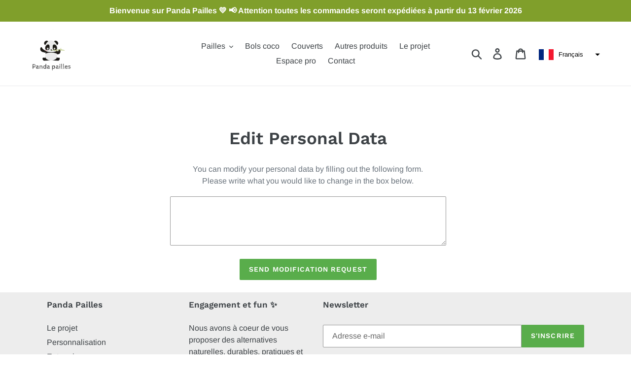

--- FILE ---
content_type: text/css
request_url: https://www.panda-pailles.fr/cdn/shop/t/1/assets/modif_theme.scss.css?v=146413382677136332841593097366
body_size: -344
content:
h2{font-family:Cabin Sketch,cursive!important;font-size:2.7em!important;font-weight:400!important;text-transform:none!important}.index-section{padding-top:5px!important;padding-bottom:20px!important}.section-header{margin-bottom:10px!important}.btn-contacter-nous{text-align:center}h1,h2,h3,h4,h5,h6{margin-top:30px!important;margin-bottom:30px!important}.filters-toolbar__label.select-label{color:#59ad4b}.collection-description{margin-bottom:15px!important;margin-top:15px!important}.collection-hero{margin-bottom:15px!important}.collection-hero__title{font-size:3em!important;font-family:Work Sans,sans-serif}.price dd{margin:0!important}.site-footer{margin-top:25px!important;padding:15px 0!important}.site-footer__hr{margin:0 0 20px!important}.site-footer__item{margin-bottom:15px!important}.price-item.price-item--regular{color:#59ad4b!important;font-size:1.2em}.price-item.price-item--sale{color:#ff5c5c;font-size:1.2em}.grid-view-item.product-card{text-align:center}@media all and (max-width: 750px){.site-footer__linklist-item{padding:5px 0!important}.wsg-follow,.wsg-follow-right,.wsg-follow-left{display:none!important}}
/*# sourceMappingURL=/cdn/shop/t/1/assets/modif_theme.scss.css.map?v=146413382677136332841593097366 */
